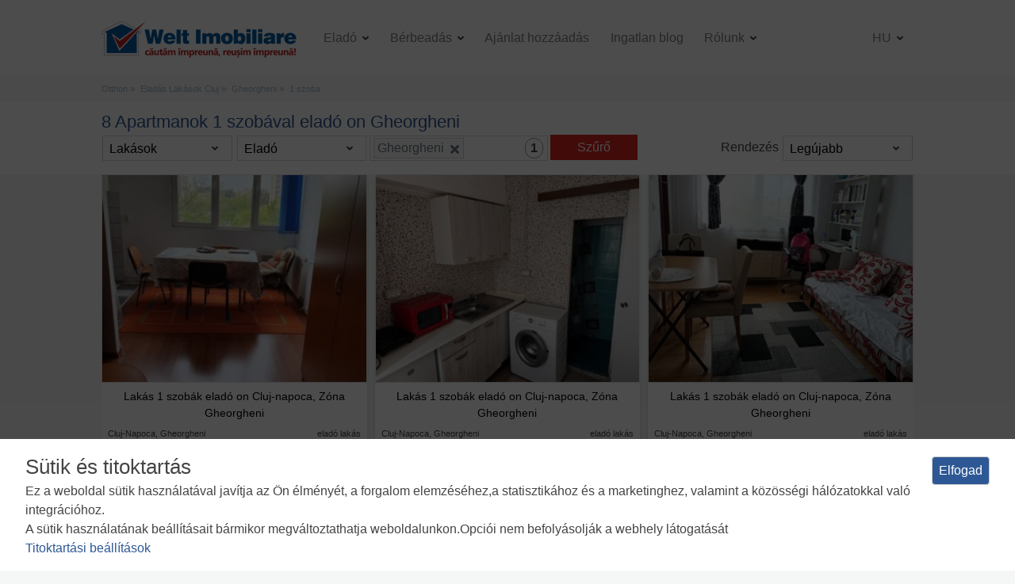

--- FILE ---
content_type: text/html; charset=UTF-8
request_url: https://www.weltimobiliare.ro/elado-apartmanok-gheorgheni-cluj-napoca-1-szoba.html?city=h26
body_size: 6946
content:

<!DOCTYPE html>
<html lang="hu">
    <head>
        <meta http-equiv="Content-Type" content="text/html; charset=utf-8"/>
        <meta charset="utf-8" />
        <meta name="viewport" content="width=device-width, initial-scale=1, shrink-to-fit=no">
        <meta name="theme-color" content="#2057a7"/>
        <link rel="stylesheet" type="text/css" href="/css/font-awesome.css" />
<link rel="stylesheet" type="text/css" href="/css/css.css?v=2" />
<link rel="stylesheet" type="text/css" href="/css/print.css" media="print" />
<script type="text/javascript" src="/js/jquery-3.4.1.js"></script>
<script type="text/javascript" src="/js/js2.js"></script>
<title>8 Apartmanok 1 szobával eladó on Gheorgheni | Welt Imobiliare</title>
        <meta name="description" content="Ön a következőt kereste: 8 Apartmanok 1 szobával eladó on Gheorgheni"/>
        <meta name="keywords" content="8 Apartmanok 1 szobával eladó on Gheorgheni"/>
        <meta property="og:title" content="8 Apartmanok 1 szobával eladó on Gheorgheni - Welt Imobiliare Cluj-Napoca" />
        <meta property="og:type" content="website" />
        <meta property="og:site_name" content="Welt Imobiliare" />

                    <meta property="og:image" content="https://www.weltimobiliare.ro/images/logo.png" />
            <meta property="og:url" content="https://www.weltimobiliare.ro/elado-cluj.html" />
                
        <meta name="revisit-after" content="1 days"/>
        <meta name="y_key" content="0134fb7ec6814954"/>
        <meta name="facebook-domain-verification" content="icjop4s9uzjrm2sd1xgyir8nd0dp76" />
                                <link rel="alternate" hreflang="ro" href="https://www.weltimobiliare.ro/vanzare-apartamente-gheorgheni-cluj-napoca-1-camera.html?city=h26" />
                                <link rel="alternate" hreflang="en" href="https://www.weltimobiliare.ro/sell-apartments-gheorgheni-cluj-napoca-1-room.html?city=h26" />
                                <link rel="alternate" hreflang="fr" href="https://www.weltimobiliare.ro/vente-appartements-gheorgheni-cluj-napoca-1-chambre.html?city=h26" />
                    <link rel="alternate" hreflang="x-default" href="https://www.weltimobiliare.ro/elado-apartmanok-gheorgheni-cluj-napoca-1-szoba.html?city=h26"/>            <link rel="alternate" hreflang="hu" href="https://www.weltimobiliare.ro/elado-apartmanok-gheorgheni-cluj-napoca-1-szoba.html?city=h26" />
                
        <link rel="alternate" type="application/rss+xml" title="8 Apartmanok 1 szobával eladó on Gheorgheni" href="https://www.weltimobiliare.ro/site/rss?language=hu"/>
        <link rel="shortcut icon" type="image/x-icon" href="/favicon.ico" />
                                                                <!--[if lte IE 7]>
        <link rel="stylesheet" type="text/css" href="/css/ie.css" />
        <![endif]-->
        <script>
        // Define dataLayer and the gtag function.
        window.dataLayer = window.dataLayer || [];
        function gtag(){dataLayer.push(arguments);}

        // Set default consent to 'denied' as a placeholder
        // Determine actual values based on your own requirements
        gtag('consent', 'default', {
            'ad_storage': 'denied',
            'ad_user_data': 'denied',
            'ad_personalization': 'denied',
            'analytics_storage': 'denied'
        });
        </script>

        <!-- Google Tag Manager -->
        <script>(function(w,d,s,l,i){w[l]=w[l]||[];w[l].push({'gtm.start':
        new Date().getTime(),event:'gtm.js'});var f=d.getElementsByTagName(s)[0],
        j=d.createElement(s),dl=l!='dataLayer'?'&l='+l:'';j.async=true;j.src=
        'https://www.googletagmanager.com/gtm.js?id='+i+dl;f.parentNode.insertBefore(j,f);
        })(window,document,'script','dataLayer','GTM-P4TLTD');</script>
        <!-- End Google Tag Manager -->
</head>
<body>
    <!-- Google Tag Manager (noscript) -->
<noscript><iframe src="https://www.googletagmanager.com/ns.html?id=GTM-P4TLTD"
height="0" width="0" style="display:none;visibility:hidden"></iframe></noscript>
<!-- End Google Tag Manager (noscript) -->
    <header>
        <nav class="navbar navbar-expand-lg bg-light navbar-light" itemscope itemtype="http://schema.org/Organization">
	<a class="navbar-brand" href="https://www.weltimobiliare.ro/?language=hu" title="Welt Imobiliare Cluj" itemprop="url">
		<img src="/images/logo.png" alt="Welt Imobiliare Cluj-Napoca" title="Ingatlanügynökség | Ingatlan tranzakciók Cluj" itemprop="logo"/>
	</a>
	<button class="navbar-toggler" type="button" data-toggle="collapse" data-target="#menu" aria-controls="menu" aria-expanded="false" aria-label="Toggle navigation">
		<span class="navbar-toggler-icon"></span>
	</button>
	<div class="collapse navbar-collapse" id="menu">
		<ul class="navbar-nav mr-auto">
			<li class="nav-item dropdown">
				<a class="nav-link dropdown-toggle" href="#" id="vanzare" role="button" data-toggle="dropdown" aria-haspopup="true" aria-expanded="false" title="Eladó">
					Eladó 
				</a>
				<div class="dropdown-menu cm" aria-labelledby="vanzare">
					<div class="container">
					  <div class="row">
						<div class="col-md-3">
							<ul class="nav flex-column">
								<li class="nav-item">
									<a class="nav-link" href="https://www.weltimobiliare.ro/elado-apartmanok-cluj.html" 
											title="Lakások"><b>Lakások</b>
									</a>
								</li>
								<li class="nav-item">
									<a class="nav-link" href="https://www.weltimobiliare.ro/elado-apartmanok-cluj-1-szoba.html"
											title="Lakások 1 szoba">Apartmanok 1 szobával									</a>
								</li>
								<li class="nav-item">
									<a class="nav-link" href="https://www.weltimobiliare.ro/elado-apartmanok-cluj-2-szobak.html"
										title="Lakások 2 szobák">2 szobás apartmanok									</a>
								</li>
								<li class="nav-item">
									<a class="nav-link" href="https://www.weltimobiliare.ro/elado-apartmanok-cluj-3-szobak.html"
										title="Lakások 3 szobák">3 szobás apartmanok									</a>
								</li>
								<li class="nav-item">
									<a class="nav-link" href="https://www.weltimobiliare.ro/elado-apartmanok-cluj-4-szobak.html"
										title="Lakások 4 szobák">4 szobás apartmanok									</a>
								</li>
								<li class="nav-item">
									<a class="nav-link" href="https://www.weltimobiliare.ro/elado-epitesu-apartmanok-cluj.html"
										title="új lakások">új lakások									</a>
								</li>
								</ul>
						</div>
						<div class="col-md-3">
							<ul class="nav flex-column">
								<li class="nav-item">
									<a class="nav-link" href="https://www.weltimobiliare.ro/elado-hazak-cluj.html"
											title="Házak és Villák"><b>Házak és Villák</b>
									</a>
								</li>
																<li class="nav-item">
									<a class="nav-link" href="https://www.weltimobiliare.ro/elado-telkek-cluj.html"
											title="Telkek"><b>Telkek</b>
									</a>
								</li>
							</ul>
						</div>
						<div class="col-md-3">
							<ul class="nav flex-column">
								<li class="nav-item">
									<a class="nav-link" href="https://www.weltimobiliare.ro/elado-irodak-cluj.html"
											title="irodák"><b>irodák</b>
									</a>
								</li>
								<li class="nav-item">
									<a class="nav-link" href="https://www.weltimobiliare.ro/elado-uzlethelyisegek-cluj.html"
											title="Uzlethelyiségek"><b>Uzlethelyiségek</b>
									</a>
								</li>
								<li class="nav-item">
									<a class="nav-link" href="https://www.weltimobiliare.ro/elado-ipari-terek-cluj.html"
											title="Ipari helyiségek"><b>Ipari helyiségek</b>
									</a>
								</li>
							</ul>
						</div>
						<div class="col-md-3 tools">
							<ul class="nav flex-column">
								<li class="nav-item">
									<a class="nav-link" href="https://www.weltimobiliare.ro/kozjegyzoi-ado-kalkulator-cluj.html"
											title="Közjegyzői díj-kalkulátor">
											<b>Közjegyzői díj-kalkulátor</b>
									</a>
								</li>
								<li class="nav-item">
									<a class="nav-link" href="https://www.weltimobiliare.ro/szamologep-jelzalog-ado-cluj.html"
											title="Jelzálogilleték kalkulátor">
											<b>Jelzálogilleték kalkulátor</b>
									</a>
								</li>
							</ul>
						</div>
					</div>
			</li>
			<li class="nav-item dropdown">
				<a class="nav-link dropdown-toggle" href="#" id="inchiriere" role="button" data-toggle="dropdown" aria-haspopup="true" aria-expanded="false" title="Bérbeadás">
					Bérbeadás				</a>
				<div class="dropdown-menu cm" aria-labelledby="inchiriere">
					<div class="container">
						<div class="row">
							<div class="col-md-3">
								<ul class="nav flex-column">
									<li class="nav-item">
										<a class="nav-link" href="https://www.weltimobiliare.ro/berles-apartmanok-cluj.html" 
												title="Lakások"><b>Lakások</b>
										</a>
									</li>
									<li class="nav-item">
										<a class="nav-link" href="https://www.weltimobiliare.ro/berles-apartmanok-cluj-1-szoba.html"
												title="Lakások 1 szoba">Apartmanok 1 szobával										</a>
									</li>
									<li class="nav-item">
										<a class="nav-link" href="https://www.weltimobiliare.ro/berles-apartmanok-cluj-2-szobak.html"
											title="Lakások 2 szobák">2 szobás apartmanok										</a>
									</li>
									<li class="nav-item">
										<a class="nav-link" href="https://www.weltimobiliare.ro/berles-apartmanok-cluj-3-szobak.html"
											title="Lakások 3 szobák">3 szobás apartmanok										</a>
									</li>
									<li class="nav-item">
										<a class="nav-link" href="https://www.weltimobiliare.ro/berles-apartmanok-cluj-4-szobak.html"
											title="Lakások 4 szobák">4 szobás apartmanok										</a>
									</li>
									<li class="nav-item">
										<a class="nav-link" href="https://www.weltimobiliare.ro/berles-epitesu-apartmanok-cluj.html"
											title="új lakások">új lakások										</a>
									</li>
								</ul>
							</div>
							<div class="col-md-3">
								<ul class="nav flex-column">
									<li class="nav-item">
										<a class="nav-link" href="https://www.weltimobiliare.ro/berles-hazak-cluj.html"
												title="Házak és Villák"><b>Házak és Villák</b>
										</a>
									</li>
																		<li class="nav-item">
									<a class="nav-link" href="https://www.weltimobiliare.ro/berles-telkek-cluj.html"
											title="Telkek"><b>Telkek</b>
									</a>
								</li>
								</ul>
							</div>
							<div class="col-md-3">
								<ul class="nav flex-column">
									<li class="nav-item">
										<a class="nav-link" href="https://www.weltimobiliare.ro/berles-irodak-cluj.html"
												title="irodák"><b>irodák</b>
										</a>
									</li>
									<li class="nav-item">
										<a class="nav-link" href="https://www.weltimobiliare.ro/berles-uzlethelyisegek-cluj.html"
												title="Uzlethelyiségek"><b>Uzlethelyiségek</b>
										</a>
									</li>
									<li class="nav-item">
										<a class="nav-link" href="https://www.weltimobiliare.ro/berles-ipari-terek-cluj.html"
												title="Ipari helyiségek"><b>Ipari helyiségek</b>
										</a>
									</li>
								</ul>
							</div>
						</div>
					</div>
				</div>
			</li>
			<li class="nav-item">
				<a class="nav-link" href="https://www.weltimobiliare.ro/adja-hozzá-az-ingatlan-ajánlatát.html"
					title="Ajánlat hozzáadás">Ajánlat hozzáadás</a>
			</li>
			<li class="nav-item">
				<a class="nav-link" href="/blog/" title="Ingatlan blog">
					Ingatlan blog</a>
			</li>
			<li class="nav-item dropdown">
				<a class="nav-link dropdown-toggle" href="#" id="despre" role="button" data-toggle="dropdown" aria-haspopup="true" aria-expanded="false" title="Rólunk">
					Rólunk				</a>
				<div class="dropdown-menu" aria-labelledby="despre">
					<div class="container">
						<div class="row">
							<div class="col-md-3">
								<ul class="nav flex-column">
																											<li class="nav-item">
										<a class="nav-link" href="https://www.weltimobiliare.ro/csapat.html" 
											title="Csapat">
											Csapat										</a>
									</li>
																											<li class="nav-item">
										<a class="nav-link" href="https://www.weltimobiliare.ro/karrier.html" 
											title="Karrier">
											Karrier										</a>
									</li>
																	</ul>
							</div>
							<div class="col-md-3">
								<ul class="nav flex-column">
																											<li class="nav-item">
										<a class="nav-link" href="https://www.weltimobiliare.ro/ingatlanügyi-szolgáltatások.html" 
											title="Ingatlanügyi szolgáltatások">
											Ingatlanügyi szolgáltatások										</a>
									</li>
																											<li class="nav-item">
										<a class="nav-link" href="https://www.weltimobiliare.ro/partnerek.html" 
											title="Partnerek">
											Partnerek										</a>
									</li>
																	</ul>
							</div>
							<div class="col-md-3">
								<ul class="nav flex-column">
																											<li class="nav-item">
										<a class="nav-link" href="https://www.weltimobiliare.ro/rólunk.html"
											title="Rólunk">
											Rólunk										</a>
									</li>
																											<li class="nav-item">
										<a class="nav-link" href="https://www.weltimobiliare.ro/lepjen-kapcsolatba-velun.html"
											title="Lepjen kapcsolatba velun">
											Lepjen kapcsolatba velun										</a>
									</li>
																	</ul>
							</div>
					</div>
				</div>
			</li>
		</ul>
		<ul class="nav navbar-nav navbar-right">
			<li class="nav-item dropdown">
				<a class="nav-link dropdown-toggle lang-selector" href="#" id="lang" role="button" data-toggle="dropdown" aria-haspopup="true" aria-expanded="false" title="hu">
					hu				</a>
				<ul class="dropdown-menu language" aria-labelledby="lang">
					<li >
						<a href="https://www.weltimobiliare.ro/vanzare-apartamente-gheorgheni-cluj-napoca-1-camera.html?city=h26"
							title="romana">RO</a>
					</li>
					<li>
						<a href="https://www.weltimobiliare.ro/sell-apartments-gheorgheni-cluj-napoca-1-room.html?city=h26"
							title="english">EN</a>
					</li>
					<li>
					<a href="https://www.weltimobiliare.ro/vente-appartements-gheorgheni-cluj-napoca-1-chambre.html?city=h26"
							title="francaise">FR</a>
					</li>
					<li class="hidden">
						<a href="https://www.weltimobiliare.ro/elado-apartmanok-gheorgheni-cluj-napoca-1-szoba.html?city=h26"
							title="magyar">HU</a>
					</li>
				</ul>
			</li>
		</ul>
	</div>
</nav>    </header>
    <main>
                                    <section id="breadcrumbs">
                    <ul itemscope="" itemtype="https://schema.org/BreadcrumbList">
<li itemprop="itemListElement" itemscope itemtype="https://schema.org/ListItem">
                                            <a href="https://www.weltimobiliare.ro" title="Welt Imobiliare" itemscope itemtype="https://schema.org/Thing" itemprop="item" id="https://www.weltimobiliare.ro">
                                                <span itemprop="name">Otthon</span>
                                            </a>
                                            <meta itemprop="position" content="1" />
                                      </li><li itemprop="itemListElement" itemscope itemtype="https://schema.org/ListItem">
                                                    <a href="https://www.weltimobiliare.ro/elado-apartmanok-cluj.html" title="Eladás Lakások Cluj" itemscope itemtype="https://schema.org/Thing" itemprop="item" id="https://www.weltimobiliare.ro/elado-apartmanok-cluj.html">
                                                        <span itemprop="name">Eladás Lakások Cluj</span>
                                                    </a>
                                                    <meta itemprop="position" content="2" />
                                                </li><li itemprop="itemListElement" itemscope itemtype="https://schema.org/ListItem">
                                                    <a href="https://www.weltimobiliare.ro/elado-apartmanok-gheorgheni-cluj-napoca.html" title="Gheorgheni" itemscope itemtype="https://schema.org/Thing" itemprop="item" id="https://www.weltimobiliare.ro/elado-apartmanok-gheorgheni-cluj-napoca.html">
                                                        <span itemprop="name">Gheorgheni</span>
                                                    </a>
                                                    <meta itemprop="position" content="2" />
                                                </li><li itemprop="itemListElement" itemscope itemtype="https://schema.org/ListItem">
                                                    <span itemscope itemtype="https://schema.org/Thing" itemprop="item" id="/elado-apartmanok-gheorgheni-cluj-napoca-1-szoba.html?city=h26">
                                                        <span itemprop="name">1 szoba </span>
                                                    </span>
                                                    <meta itemprop="position" content="3" />
                                                    </li></ul>                </section>
                        <section id="filters">
		<h1>8 Apartmanok 1 szobával eladó on Gheorgheni</h1>
	<form method="get" action="https://www.weltimobiliare.ro/search?language=hu">
		<input type="hidden" name="agent" value="" />
		<div id="filters-search">
		<span>
			<label>
				<select name="type">
<option value="2" selected="selected">Lakások</option>
<option value="3">Házak / Villák</option>
<option value="10">Irodák</option>
<option value="11">Ipari terek</option>
<option value="5">üzlethelyiségek</option>
<option value="4">Telkek</option>
</select>			</label>
			<label>
				<select name="tranzaction">
<option value="0" selected="selected">Eladó</option>
<option value="1">Kiadó</option>
</select>			</label>
		</span>
		<label>
		<select class="chosen-select" multiple="multiple" data-placeholder="Cluj (az egész megye)" data-more="Hely hozzáadása" name="city[]">
<option value="d14">Cluj (az egész megye)</option>
<option value="42">Cluj-Napoca</option>
<optgroup label="Cluj-Napoca">
<option value="h1">Andrei Muresanu</option>
<option value="h16">Becas</option>
<option value="h17">Borhanci</option>
<option value="h15">Bulgaria</option>
<option value="h18">Buna Ziua</option>
<option value="h19">Centru</option>
<option value="h21">Dambul Rotund</option>
<option value="h42">Europa</option>
<option value="h22">Faget</option>
<option value="h25">Gara</option>
<option value="h26" selected="selected">Gheorgheni</option>
<option value="h27">Grigorescu</option>
<option value="h28">Gruia</option>
<option value="h30">Intre Lacuri</option>
<option value="h29">Iris</option>
<option value="h31">Manastur</option>
<option value="h32">Marasti</option>
<option value="h33">Plopilor</option>
<option value="h35">Someseni</option>
<option value="h36">Sopor</option>
<option value="h37">Zorilor</option>
</optgroup>
<option value="5336">Aghiresu</option>
<option value="5363">Aiton</option>
<option value="5331">Apahida</option>
<option value="5368">Aschileu Mic</option>
<option value="5327">Baciu</option>
<option value="5254">Baisoara</option>
<option value="5385">Balcesti (Belis)</option>
<option value="5346">Barai</option>
<option value="5405">Bedeciu</option>
<option value="5321">Belis</option>
<option value="5369">Boldut</option>
<option value="5266">Bontida</option>
<option value="5365">Braisoru</option>
<option value="5319">Bucea</option>
<option value="5353">Caianu</option>
<option value="5404">Caianu Mic</option>
<option value="5339">Calatele</option>
<option value="5252">Campenesti</option>
<option value="5261">Campia Turzii</option>
<option value="5300">Capusu Mare</option>
<option value="5311">Capusu Mic</option>
<option value="5350">Cara</option>
<option value="5394">Caseiu</option>
<option value="5361">Catcau</option>
<option value="5347">Ceanu Mic</option>
<option value="5267">Chinteni</option>
<option value="5330">Ciurila</option>
<option value="5262">Cojocna</option>
<option value="5340">Comsesti</option>
<option value="5280">Corpadea</option>
<option value="5275">Corusu</option>
<option value="5406">Dangau Mare</option>
<option value="5379">Dangau Mic</option>
<option value="5367">Dealu Mare</option>
<option value="5308">Dealu Negru</option>
<option value="5313">Dej</option>
<option value="5329">Deusu</option>
<option value="5279">Dezmir</option>
<option value="5384">Dosu Napului</option>
<option value="5399">Dumbrava</option>
<option value="5401">Elciu</option>
<option value="5383">Faureni</option>
<option value="5382">Feiurdeni</option>
<option value="5270">Feleacu</option>
<option value="5388">Filea de Jos</option>
<option value="5387">Filea de Sus</option>
<option value="5325">Finisel</option>
<option value="5338">Floresti</option>
<option value="5371">Fundatura</option>
<option value="5295">Gadalin</option>
<option value="5328">Gheorghieni (helység)</option>
<option value="5257">Gherla</option>
<option value="5249">Gilau</option>
<option value="5306">Giurcuta de Jos</option>
<option value="5259">Huedin</option>
<option value="5390">Huta</option>
<option value="5253">Iclod</option>
<option value="5366">Iclozel</option>
<option value="5398">Juc-Herghelie</option>
<option value="5247">Jucu</option>
<option value="5292">Jucu de Mijloc</option>
<option value="5323">Jucu de Sus</option>
<option value="5348">Lita</option>
<option value="5298">Livada (Iclod)</option>
<option value="5393">Livada (Petrestii de Jos)</option>
<option value="5381">Luna</option>
<option value="5359">Luna de Jos</option>
<option value="5333">Luna de Sus</option>
<option value="5364">Macicasu</option>
<option value="5343">Maguri-Racatau</option>
<option value="5360">Manastireni</option>
<option value="5314">Marisel</option>
<option value="5271">Martinesti</option>
<option value="5332">Mera</option>
<option value="5358">Mica</option>
<option value="5291">Micesti</option>
<option value="5342">Mihai Viteazu</option>
<option value="5396">Mintiu Gherlii</option>
<option value="5335">Moldovenesti</option>
<option value="5263">Moristi</option>
<option value="5251">Muntele Baisorii</option>
<option value="5304">Nadaselu</option>
<option value="5378">Ocna Dejului</option>
<option value="5374">Padureni (Chinteni)</option>
<option value="5373">Panticeu</option>
<option value="5355">Pata</option>
<option value="5395">Poiana Horea</option>
<option value="5288">Popesti</option>
<option value="5281">Radaia</option>
<option value="5345">Rasca</option>
<option value="5265">Rascruci</option>
<option value="5389">Rediu</option>
<option value="5380">Sacalaia</option>
<option value="5273">Salicea</option>
<option value="5282">Saliste</option>
<option value="5356">Salistea Noua</option>
<option value="5370">Salistea Veche</option>
<option value="5362">Sancraiu</option>
<option value="5400">Sanmartin</option>
<option value="5255">Sannicoara</option>
<option value="5344">Sanpaul</option>
<option value="5386">Satu Lung</option>
<option value="5315">Savadisla</option>
<option value="5372">Smida</option>
<option value="5375">Soimeni</option>
<option value="5276">Somesu Cald</option>
<option value="5248">Somesu Rece</option>
<option value="5349">Stolna</option>
<option value="5392">Suatu</option>
<option value="5351">Sub Coasta</option>
<option value="5341">Suceagu</option>
<option value="5334">Tarnita</option>
<option value="5303">Tauti</option>
<option value="5357">Tranisu</option>
<option value="5260">Turda</option>
<option value="5278">Tureni</option>
<option value="5269">Valcele</option>
<option value="5403">Valea Agrisului</option>
<option value="5324">Valea Draganului</option>
<option value="5307">Valea Ierii</option>
<option value="5397">Viisoara</option>
<option value="5352">Visea</option>
<option value="5322">Vlaha</option>
<option value="5293">Vultureni</option>
</select>		</label>
		<button type="button">Szűrő</button>
		<div>
			<b>Rendezés</b>
		<span>
			<label>
					<select name="sort">
<option value="cd">Legújabb</option>
<option value="pa">Az ár növekvő</option>
<option value="pd">Ár csökkenő</option>
<option value="aa">A terület növekvő</option>
<option value="ad">A terület csökkenő</option>
</select>			</label>
		</span>
		</div>
		</div>
		<div id="filters-dlg" class="">
			<div>
				<h1>Szűrje ki a tulajdonságokat</h1>
									<fieldset>
						<legend>Szobák száma</legend>
						<label><input value="1" checked="checked" type="checkbox" name="rooms[]" /> 1 szoba</label><label><input value="2" type="checkbox" name="rooms[]" /> 2 szoba</label><label><input value="3" type="checkbox" name="rooms[]" /> 3 szoba</label><label><input value="4" type="checkbox" name="rooms[]" /> 4 szoba</label><label><input value="5+" type="checkbox" name="rooms[]" /> 5+ szoba</label>					</fieldset>
					<fieldset>
						<legend>Maximális ár</legend>
						<span>
						<select name="price_max">
<option value="20000">20000</option>
<option value="25000">25000</option>
<option value="30000">30000</option>
<option value="35000">35000</option>
<option value="40000">40000</option>
<option value="45000">45000</option>
<option value="50000">50000</option>
<option value="60000">60000</option>
<option value="70000">70000</option>
<option value="80000">80000</option>
<option value="90000">90000</option>
<option value="100000">100000</option>
<option value="120000">120000</option>
<option value="140000">140000</option>
<option value="160000">160000</option>
<option value="180000">180000</option>
<option value="200000">200000</option>
<option value="250000">250000</option>
<option value="300000">300000</option>
<option value="" selected="selected">viszont</option>
</select>						</span>
					</fieldset>
					<fieldset>
						<legend>Minimális felület</legend>
						<span>
						<select name="area">
<option value="" selected="selected">viszont</option>
<option value="20">20</option>
<option value="30">30</option>
<option value="40">40</option>
<option value="50">50</option>
<option value="60">60</option>
<option value="70">70</option>
<option value="80">80</option>
<option value="90">90</option>
<option value="100">100</option>
<option value="120">120</option>
<option value="140">140</option>
<option value="160">160</option>
<option value="180">180</option>
<option value="200">200</option>
</select>						</span>
					</fieldset>
																																
				
				
				
								
				<a class="close fa fa-times"></a>
				<div class="apply"><button>Lásd: 8 ajánlat</button></div>
			</div>
		</div>
	</form>
</section>
                            <section id="offers">
	<ul class="sequence">
	<li>
	<div class="thumb">
		<a href="https://www.weltimobiliare.ro/elado-apartmanok-kolozsvaron-1-szobas-cluj-napoca-gheorgheni-id-78277.html" title="Lakás 1 szobák eladó on Cluj-napoca, Zóna Gheorgheni"><img src="https://img.weltimobiliare.ro/P51482/elado-apartmanok-kolozsvaron-1-szobas-cluj-napoca-gheorgheni-1s.jpg" alt="Lakás 1 szobák eladó on Cluj-napoca, Zóna Gheorgheni" title="Eladás lakás 1 szobák on Cluj-napoca"/></a>
											</div>
	<h2><a href="https://www.weltimobiliare.ro/elado-apartmanok-kolozsvaron-1-szobas-cluj-napoca-gheorgheni-id-78277.html" title="Lakás 1 szobák eladó on Cluj-napoca, Zóna Gheorgheni">Lakás 1 szobák eladó on Cluj-napoca, Zóna Gheorgheni</a></h2>
	<div class="description">
		<h3>
			<span>Cluj-Napoca, Gheorgheni</span>
			<span>eladó lakás</span>
		</h3>
		<div class="info">
			<span>1 szoba &bull; 31 m<sup>2</sup> &bull; emelet 4/10</span>
					<span class="price">
						<span title="43 225 584 Ft&#xA;570 405 RON&#xA;131 303 $">
				112 000 &euro;			</span>
			</span>
						</div>
	</div>
</li><li>
	<div class="thumb">
		<a href="https://www.weltimobiliare.ro/elado-apartmanok-kolozsvaron-1-szobas-cluj-napoca-gheorgheni-id-77931.html" title="Lakás 1 szobák eladó on Cluj-napoca, Zóna Gheorgheni"><img src="https://img.weltimobiliare.ro/P51265/elado-apartmanok-kolozsvaron-1-szobas-cluj-napoca-gheorgheni-1s.jpg" alt="Lakás 1 szobák eladó on Cluj-napoca, Zóna Gheorgheni" title="Eladás lakás 1 szobák on Cluj-napoca"/></a>
											</div>
	<h2><a href="https://www.weltimobiliare.ro/elado-apartmanok-kolozsvaron-1-szobas-cluj-napoca-gheorgheni-id-77931.html" title="Lakás 1 szobák eladó on Cluj-napoca, Zóna Gheorgheni">Lakás 1 szobák eladó on Cluj-napoca, Zóna Gheorgheni</a></h2>
	<div class="description">
		<h3>
			<span>Cluj-Napoca, Gheorgheni</span>
			<span>eladó lakás</span>
		</h3>
		<div class="info">
			<span>1 szoba &bull; 11 m<sup>2</sup> &bull; emelet földszint/4</span>
					<span class="price">
						<span title="14 279 880 Ft&#xA;188 437 RON&#xA;43 377 $">
				37 000 &euro;			</span>
			</span>
						</div>
	</div>
</li><li>
	<div class="thumb">
		<a href="https://www.weltimobiliare.ro/elado-apartmanok-kolozsvaron-1-szobas-cluj-napoca-gheorgheni-id-77562.html" title="Lakás 1 szobák eladó on Cluj-napoca, Zóna Gheorgheni"><img src="https://img.weltimobiliare.ro/P51065/elado-apartmanok-kolozsvaron-1-szobas-cluj-napoca-gheorgheni-1s.jpg" alt="Lakás 1 szobák eladó on Cluj-napoca, Zóna Gheorgheni" title="Eladás lakás 1 szobák on Cluj-napoca"/></a>
											</div>
	<h2><a href="https://www.weltimobiliare.ro/elado-apartmanok-kolozsvaron-1-szobas-cluj-napoca-gheorgheni-id-77562.html" title="Lakás 1 szobák eladó on Cluj-napoca, Zóna Gheorgheni">Lakás 1 szobák eladó on Cluj-napoca, Zóna Gheorgheni</a></h2>
	<div class="description">
		<h3>
			<span>Cluj-Napoca, Gheorgheni</span>
			<span>eladó lakás</span>
		</h3>
		<div class="info">
			<span>1 szoba &bull; 22 m<sup>2</sup> &bull; emelet 4/4</span>
					<span class="price">
						<span title="35 120 787 Ft&#xA;463 454 RON&#xA;106 683 $">
				91 000 &euro;			</span>
			</span>
						</div>
	</div>
</li><li>
	<div class="thumb">
		<a href="https://www.weltimobiliare.ro/elado-apartmanok-kolozsvaron-1-szobas-cluj-napoca-gheorgheni-id-77614.html" title="Lakás 1 szobák eladó on Cluj-napoca, Zóna Gheorgheni"><img src="https://img.weltimobiliare.ro/P50259/elado-apartmanok-kolozsvaron-1-szobas-cluj-napoca-gheorgheni-1s.jpg" alt="Lakás 1 szobák eladó on Cluj-napoca, Zóna Gheorgheni" title="Eladás lakás 1 szobák on Cluj-napoca"/></a>
											</div>
	<h2><a href="https://www.weltimobiliare.ro/elado-apartmanok-kolozsvaron-1-szobas-cluj-napoca-gheorgheni-id-77614.html" title="Lakás 1 szobák eladó on Cluj-napoca, Zóna Gheorgheni">Lakás 1 szobák eladó on Cluj-napoca, Zóna Gheorgheni</a></h2>
	<div class="description">
		<h3>
			<span>Cluj-Napoca, Gheorgheni</span>
			<span>eladó lakás</span>
		</h3>
		<div class="info">
			<span>1 szoba &bull; 11 m<sup>2</sup> &bull; emelet 3/4</span>
					<span class="price">
						<span title="16 942 885 Ft&#xA;223 578 RON&#xA;51 466 $">
				43 900 &euro;			</span>
			</span>
						</div>
	</div>
</li><li>
	<div class="thumb">
		<a href="https://www.weltimobiliare.ro/elado-apartmanok-kolozsvaron-1-szobas-cluj-napoca-gheorgheni-id-77203.html" title="Lakás 1 szobák eladó on Cluj-napoca, Zóna Gheorgheni"><img src="https://img.weltimobiliare.ro/P50097/elado-apartmanok-kolozsvaron-1-szobas-cluj-napoca-gheorgheni-1s.jpg" alt="Lakás 1 szobák eladó on Cluj-napoca, Zóna Gheorgheni" title="Eladás lakás 1 szobák on Cluj-napoca"/></a>
											</div>
	<h2><a href="https://www.weltimobiliare.ro/elado-apartmanok-kolozsvaron-1-szobas-cluj-napoca-gheorgheni-id-77203.html" title="Lakás 1 szobák eladó on Cluj-napoca, Zóna Gheorgheni">Lakás 1 szobák eladó on Cluj-napoca, Zóna Gheorgheni</a></h2>
	<div class="description">
		<h3>
			<span>Cluj-Napoca, Gheorgheni</span>
			<span>eladó lakás</span>
		</h3>
		<div class="info">
			<span>1 szoba &bull; 35 m<sup>2</sup> &bull; emelet földszint/4</span>
					<span class="price">
			                <span class="old-price" data-title="Csökkentett ár 100 &euro;&#013;&#10;nak nek 28.09.2025">
                        <i class="fa fa-info-circle"></i>
                        <span>120 000 &euro;</span>
                </span>
            			<span title="46 274 531 Ft&#xA;610 639 RON&#xA;140 564 $">
				119 900 &euro;			</span>
			</span>
						</div>
	</div>
</li><li>
	<div class="thumb">
		<a href="https://www.weltimobiliare.ro/elado-apartmanok-kolozsvaron-1-szobas-cluj-napoca-gheorgheni-id-77791.html" title="Lakás 1 szobák eladó on Cluj-napoca, Zóna Gheorgheni"><img src="https://img.weltimobiliare.ro/P49825/elado-apartmanok-kolozsvaron-1-szobas-cluj-napoca-gheorgheni-1s.jpg" alt="Lakás 1 szobák eladó on Cluj-napoca, Zóna Gheorgheni" title="Eladás lakás 1 szobák on Cluj-napoca"/></a>
											</div>
	<h2><a href="https://www.weltimobiliare.ro/elado-apartmanok-kolozsvaron-1-szobas-cluj-napoca-gheorgheni-id-77791.html" title="Lakás 1 szobák eladó on Cluj-napoca, Zóna Gheorgheni">Lakás 1 szobák eladó on Cluj-napoca, Zóna Gheorgheni</a></h2>
	<div class="description">
		<h3>
			<span>Cluj-Napoca, Gheorgheni</span>
			<span>eladó lakás</span>
		</h3>
		<div class="info">
			<span>1 szoba &bull; 43 m<sup>2</sup> &bull; emelet 1/8</span>
					<span class="price">
						<span title="53 646 037 Ft&#xA;707 913 RON&#xA;162 956 $">
				139 000 &euro;			</span>
			</span>
						</div>
	</div>
</li><li>
	<div class="thumb">
		<a href="https://www.weltimobiliare.ro/elado-apartmanok-kolozsvaron-1-szobas-cluj-napoca-gheorgheni-id-77425.html" title="Lakás 1 szobák eladó on Cluj-napoca, Zóna Gheorgheni"><img src="https://img.weltimobiliare.ro/P48126/elado-apartmanok-kolozsvaron-1-szobas-cluj-napoca-gheorgheni-1s.jpg" alt="Lakás 1 szobák eladó on Cluj-napoca, Zóna Gheorgheni" title="Eladás lakás 1 szobák on Cluj-napoca"/></a>
											</div>
	<h2><a href="https://www.weltimobiliare.ro/elado-apartmanok-kolozsvaron-1-szobas-cluj-napoca-gheorgheni-id-77425.html" title="Lakás 1 szobák eladó on Cluj-napoca, Zóna Gheorgheni">Lakás 1 szobák eladó on Cluj-napoca, Zóna Gheorgheni</a></h2>
	<div class="description">
		<h3>
			<span>Cluj-Napoca, Gheorgheni</span>
			<span>eladó lakás</span>
		</h3>
		<div class="info">
			<span>1 szoba &bull; 31 m<sup>2</sup> &bull; emelet 2/2</span>
					<span class="price">
						<span title="52 102 266 Ft&#xA;687 542 RON&#xA;158 267 $">
				135 000 &euro;			</span>
			</span>
						</div>
	</div>
</li><li>
	<div class="thumb">
		<a href="https://www.weltimobiliare.ro/elado-1-szoba-cluj-napoca-gheorgheni-id-70554.html" title="Garzon eladó on Cluj-napoca, Zóna Gheorgheni"><img src="https://img.weltimobiliare.ro/P41004/elado-1-szoba-cluj-napoca-gheorgheni-1s.jpg" alt="Garzon eladó on Cluj-napoca, Zóna Gheorgheni" title="Eladás garzon on Cluj-napoca"/></a>
											</div>
	<h2><a href="https://www.weltimobiliare.ro/elado-1-szoba-cluj-napoca-gheorgheni-id-70554.html" title="Garzon eladó on Cluj-napoca, Zóna Gheorgheni">Garzon eladó on Cluj-napoca, Zóna Gheorgheni</a></h2>
	<div class="description">
		<h3>
			<span>Cluj-Napoca, Gheorgheni</span>
			<span>eladó lakás</span>
		</h3>
		<div class="info">
			<span>1 szoba &bull; 13 m<sup>2</sup> &bull; emelet 4/4</span>
					<span class="price">
						<span title="15 437 708 Ft&#xA;203 716 RON&#xA;46 894 $">
				40 000 &euro;			</span>
			</span>
						</div>
	</div>
</li>	</ul>
</section>
    </main>
        <footer>
            <section>
                <article>
                    <address>
                        <div>
                        <h1>
                            <a href="https://www.weltimobiliare.ro/.html"
                                title="Centru iroda, Kolozsvár">
                                Kapcsolat                            </a>
                        </h1>
                        <a href="https://goo.gl/maps/BfTxwVqH5L72" target="_blank" rel="nofollow" title="Centru iroda, Kolozsvár Welt Imobiliare">
                            <i class="fas fa-map-marker-alt"></i> Bd. 21 Decembrie 1989, nr. 24, Cluj-Napoca                        </a><br/>
                        <i class="far fa-calendar"></i> Órák: H-P: 9-19, S: 9-13                            <br/>
                        <i class="fas fa-phone"></i> <a href="tel:+40364 644 644" title="Hívja a Welt Imobiliare-t a Központi Irodában" class="phone">0364 644 644</a><br/>
                        <section id="social">
                            
<a href="https://www.facebook.com/weltimobiliare.ro" target="_blank" title="Welt Imobiliare Facebook"><i class="fab fa-facebook-f"></i></a>
<a href="https://twitter.com/weltimobiliare" target="_blank" title="Welt Imobiliare Twitter"><i class="fab fa-twitter"></i></a>
<a href="https://www.youtube.com/user/WeltImobiliareCluj" target="_blank" title="Welt Imobiliare Youtube"><i class="fab fa-youtube"></i></a>
<a href="https://www.linkedin.com/company/welt-imobiliare" target="_blank" title="Welt Imobiliare Linkedin"><i class="fab fa-linkedin-in"></i></a>
<a href="https://pinterest.com/weltimobiliare/" target="_blank" title="Welt Imobiliare Pinterest"><i class="fab fa-pinterest-p"></i></a>
<a href="https://www.weltimobiliare.ro/rss" target="_blank" title="RSS Feed"><i class="fas fa-rss"></i></a>                        </section>
                        </div>
                        <div>
                            <a href="https://goo.gl/maps/BfTxwVqH5L72" target="_blank" rel="nofollow" title="Centru iroda, Kolozsvár Welt Imobiliare">
                                <img src="/images/weltimobiliare-centru-map.jpg" title="Centru iroda, Kolozsvár Welt Imobiliare" alt="Centru iroda, Kolozsvár"/>
                            </a>
                        </div>
                    </address>
                </article>
            </section>

            <section id="thanks">
                <a href="https://www.weltimobiliare.ro/felhasználási-feltételek.html" title="Feltételek és feltételek">Feltételek és feltételek</a>
                <a href="https://www.weltimobiliare.ro/adatvédelmi-irányelvek.html" title="Adatvédelmi irányelvek">Adatvédelmi irányelvek</a>
                <a href="https://www.weltimobiliare.ro/a-cookie-k-használatára-vonatkozó-irányelvek.html" title="A sütik használatának politikája">A sütik használatának politikája</a>
                <a href="#" title="Cookies Manager" id="show-gdpr-cm">Cookies Manager</a>
                <a target="_blank" href="https://www.anpc.gov.ro/" title="ANPC" rel="nofollow">ANPC</a><br/><br/>
                <a href="https://www.touchtech.ro" title="Developed and hosted at touchtech.ro"><img src="/images/touchtech.png" alt="Developed &amp; hosted at touchtech.ro" title="Developed and hosted at touchtech.ro"/></a>
            </section>
        </footer>
<script type="text/javascript" src="/js/popper.min.js"></script>
<script type="text/javascript" src="/js/bootstrap.min.js"></script>
</body>
</html>
